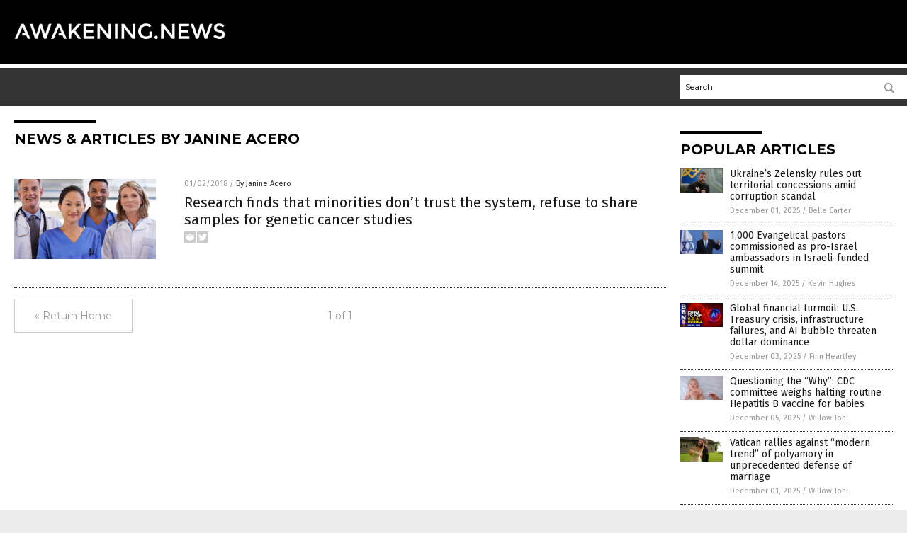

--- FILE ---
content_type: application/javascript
request_url: https://alternativenews.com/wppopulararticles/data/awakening.news.js
body_size: 2318
content:
 
 (function($) {     $(document).ready(function() { 	htmlres = "" ;  if (typeof populararticles == "undefined")  {   populararticles = 10;  } if ( populararticles >= 1 ) 
 { 
  htmlres = htmlres + ' <div class="Post"> ';
  htmlres = htmlres + ' <div class="Pic"> ';
  htmlres = htmlres + ' <a href="//www.awakening.news/2025-12-01-ukraines-zelensky-rules-out-territorial-concessions-corruption-scandal.html"><img border="0" src="//www.awakening.news/wp-content/uploads/sites/326/2025/12/volodymyr-zelenskyy.jpg"></a> ';
  htmlres = htmlres + ' </div> ';
  htmlres = htmlres + ' <div class="Text"> ';
  htmlres = htmlres + ' <div class="Title"><a href="//www.awakening.news/2025-12-01-ukraines-zelensky-rules-out-territorial-concessions-corruption-scandal.html">Ukraine&#8217;s Zelensky rules out territorial concessions amid corruption scandal</a></div> ';
  htmlres = htmlres + ' <div class="Info"><span class="Date">December 01, 2025</span> / <span class="Author"><a href="//www.awakening.news/author/bellecarter">Belle Carter</a></span></div> ';
  htmlres = htmlres + ' </div> ';
  htmlres = htmlres + ' </div> ';
 } if ( populararticles >= 2 ) 
 { 
  htmlres = htmlres + ' <div class="Post"> ';
  htmlres = htmlres + ' <div class="Pic"> ';
  htmlres = htmlres + ' <a href="//www.awakening.news/2025-12-14-us-evangelical-pastors-commissioned-pro-israel-ambassadors.html"><img border="0" src="//www.awakening.news/wp-content/uploads/sites/326/2025/12/Benjamin-Netanyahu-Speaking-Israel-Flag.jpg"></a> ';
  htmlres = htmlres + ' </div> ';
  htmlres = htmlres + ' <div class="Text"> ';
  htmlres = htmlres + ' <div class="Title"><a href="//www.awakening.news/2025-12-14-us-evangelical-pastors-commissioned-pro-israel-ambassadors.html">1,000 Evangelical pastors commissioned as pro-Israel ambassadors in Israeli-funded summit</a></div> ';
  htmlres = htmlres + ' <div class="Info"><span class="Date">December 14, 2025</span> / <span class="Author"><a href="//www.awakening.news/author/kevinhughes">Kevin Hughes</a></span></div> ';
  htmlres = htmlres + ' </div> ';
  htmlres = htmlres + ' </div> ';
 } if ( populararticles >= 3 ) 
 { 
  htmlres = htmlres + ' <div class="Post"> ';
  htmlres = htmlres + ' <div class="Pic"> ';
  htmlres = htmlres + ' <a href="//www.awakening.news/2025-12-03-us-treasury-crisis-and-ai-bubble-threaten-dollar-dominance.html"><img border="0" src="//www.awakening.news/wp-content/uploads/sites/326/2025/12/2025-12-03-BBN-AI-BUBBLE.jpg"></a> ';
  htmlres = htmlres + ' </div> ';
  htmlres = htmlres + ' <div class="Text"> ';
  htmlres = htmlres + ' <div class="Title"><a href="//www.awakening.news/2025-12-03-us-treasury-crisis-and-ai-bubble-threaten-dollar-dominance.html">Global financial turmoil: U.S. Treasury crisis, infrastructure failures, and AI bubble threaten dollar dominance</a></div> ';
  htmlres = htmlres + ' <div class="Info"><span class="Date">December 03, 2025</span> / <span class="Author"><a href="//www.awakening.news/author/finnheartley">Finn Heartley</a></span></div> ';
  htmlres = htmlres + ' </div> ';
  htmlres = htmlres + ' </div> ';
 } if ( populararticles >= 4 ) 
 { 
  htmlres = htmlres + ' <div class="Post"> ';
  htmlres = htmlres + ' <div class="Pic"> ';
  htmlres = htmlres + ' <a href="//www.awakening.news/2025-12-05-cdc-committee-halting-hepa-b-vaccine-babies.html"><img border="0" src="//www.awakening.news/wp-content/uploads/sites/326/2025/12/Baby-Receiving-Vaccine.jpg"></a> ';
  htmlres = htmlres + ' </div> ';
  htmlres = htmlres + ' <div class="Text"> ';
  htmlres = htmlres + ' <div class="Title"><a href="//www.awakening.news/2025-12-05-cdc-committee-halting-hepa-b-vaccine-babies.html">Questioning the &#8220;Why&#8221;: CDC committee weighs halting routine Hepatitis B vaccine for babies</a></div> ';
  htmlres = htmlres + ' <div class="Info"><span class="Date">December 05, 2025</span> / <span class="Author"><a href="//www.awakening.news/author/willowt">Willow Tohi</a></span></div> ';
  htmlres = htmlres + ' </div> ';
  htmlres = htmlres + ' </div> ';
 } if ( populararticles >= 5 ) 
 { 
  htmlres = htmlres + ' <div class="Post"> ';
  htmlres = htmlres + ' <div class="Pic"> ';
  htmlres = htmlres + ' <a href="//www.awakening.news/2025-12-01-vatican-rallies-against-modern-trend-of-polyamory.html"><img border="0" src="//www.awakening.news/wp-content/uploads/sites/326/2025/12/Newlyweds-Marriage-Wedding-Happy-Flowers.jpg"></a> ';
  htmlres = htmlres + ' </div> ';
  htmlres = htmlres + ' <div class="Text"> ';
  htmlres = htmlres + ' <div class="Title"><a href="//www.awakening.news/2025-12-01-vatican-rallies-against-modern-trend-of-polyamory.html">Vatican rallies against &#8220;modern trend&#8221; of polyamory in unprecedented defense of marriage</a></div> ';
  htmlres = htmlres + ' <div class="Info"><span class="Date">December 01, 2025</span> / <span class="Author"><a href="//www.awakening.news/author/willowt">Willow Tohi</a></span></div> ';
  htmlres = htmlres + ' </div> ';
  htmlres = htmlres + ' </div> ';
 } if ( populararticles >= 6 ) 
 { 
  htmlres = htmlres + ' <div class="Post"> ';
  htmlres = htmlres + ' <div class="Pic"> ';
  htmlres = htmlres + ' <a href="//www.awakening.news/2025-12-09-trump-declares-war-on-city-of-london.html"><img border="0" src="//www.awakening.news/wp-content/uploads/sites/326/2025/12/2025-12-09-BBN-TRUMPS-WAR.jpg"></a> ';
  htmlres = htmlres + ' </div> ';
  htmlres = htmlres + ' <div class="Text"> ';
  htmlres = htmlres + ' <div class="Title"><a href="//www.awakening.news/2025-12-09-trump-declares-war-on-city-of-london.html">Trump declares war on city of London in bold sovereignty revolution - new book reveals strategy</a></div> ';
  htmlres = htmlres + ' <div class="Info"><span class="Date">December 09, 2025</span> / <span class="Author"><a href="//www.awakening.news/author/finnheartley">Finn Heartley</a></span></div> ';
  htmlres = htmlres + ' </div> ';
  htmlres = htmlres + ' </div> ';
 } if ( populararticles >= 7 ) 
 { 
  htmlres = htmlres + ' <div class="Post"> ';
  htmlres = htmlres + ' <div class="Pic"> ';
  htmlres = htmlres + ' <a href="//www.awakening.news/2025-12-08-federal-review-targets-us-childhood-vaccine-schedule.html"><img border="0" src="//www.awakening.news/wp-content/uploads/sites/326/2025/12/Covid-vaccine-young-girl.jpg"></a> ';
  htmlres = htmlres + ' </div> ';
  htmlres = htmlres + ' <div class="Text"> ';
  htmlres = htmlres + ' <div class="Title"><a href="//www.awakening.news/2025-12-08-federal-review-targets-us-childhood-vaccine-schedule.html">Federal review targets U.S. childhood vaccine schedule far exceeding other developed nations</a></div> ';
  htmlres = htmlres + ' <div class="Info"><span class="Date">December 08, 2025</span> / <span class="Author"><a href="//www.awakening.news/author/isabelle">Cassie B.</a></span></div> ';
  htmlres = htmlres + ' </div> ';
  htmlres = htmlres + ' </div> ';
 } if ( populararticles >= 8 ) 
 { 
  htmlres = htmlres + ' <div class="Post"> ';
  htmlres = htmlres + ' <div class="Pic"> ';
  htmlres = htmlres + ' <a href="//www.awakening.news/2025-12-04-german-fm-painful-concessions-necessary-ukraine-peace.html"><img border="0" src="//www.awakening.news/wp-content/uploads/sites/326/2025/12/Ukraine-World-Map.jpg"></a> ';
  htmlres = htmlres + ' </div> ';
  htmlres = htmlres + ' <div class="Text"> ';
  htmlres = htmlres + ' <div class="Title"><a href="//www.awakening.news/2025-12-04-german-fm-painful-concessions-necessary-ukraine-peace.html">German FM: &#8220;Painful concessions&#8221; necessary for Ukraine peace</a></div> ';
  htmlres = htmlres + ' <div class="Info"><span class="Date">December 04, 2025</span> / <span class="Author"><a href="//www.awakening.news/author/ramontomeydw">Ramon Tomey</a></span></div> ';
  htmlres = htmlres + ' </div> ';
  htmlres = htmlres + ' </div> ';
 } if ( populararticles >= 9 ) 
 { 
  htmlres = htmlres + ' <div class="Post"> ';
  htmlres = htmlres + ' <div class="Pic"> ';
  htmlres = htmlres + ' <a href="//www.awakening.news/2025-12-02-zionist-influence-sparks-gop-backlash-over-israel-first-politics.html"><img border="0" src="//www.awakening.news/wp-content/uploads/sites/326/2025/12/2025-11-26-BBN-Interview-with-Gary-Heavin.jpg"></a> ';
  htmlres = htmlres + ' </div> ';
  htmlres = htmlres + ' <div class="Text"> ';
  htmlres = htmlres + ' <div class="Title"><a href="//www.awakening.news/2025-12-02-zionist-influence-sparks-gop-backlash-over-israel-first-politics.html">MAGA divided: Zionist influence sparks GOP backlash over Israel-First politics</a></div> ';
  htmlres = htmlres + ' <div class="Info"><span class="Date">December 02, 2025</span> / <span class="Author"><a href="//www.awakening.news/author/finnheartley">Finn Heartley</a></span></div> ';
  htmlres = htmlres + ' </div> ';
  htmlres = htmlres + ' </div> ';
 } if ( populararticles >= 10 ) 
 { 
  htmlres = htmlres + ' <div class="Post"> ';
  htmlres = htmlres + ' <div class="Pic"> ';
  htmlres = htmlres + ' <a href="//www.awakening.news/2025-12-01-polls-reveal-american-sympathy-israel-historic-low.html"><img border="0" src="//www.awakening.news/wp-content/uploads/sites/326/2025/12/Pro-Palestinian-Protester-Sign-Bombs.jpg"></a> ';
  htmlres = htmlres + ' </div> ';
  htmlres = htmlres + ' <div class="Text"> ';
  htmlres = htmlres + ' <div class="Title"><a href="//www.awakening.news/2025-12-01-polls-reveal-american-sympathy-israel-historic-low.html">American sympathy for Israel hits historic low amid Gaza conflict, polls show</a></div> ';
  htmlres = htmlres + ' <div class="Info"><span class="Date">December 01, 2025</span> / <span class="Author"><a href="//www.awakening.news/author/kevinhughes">Kevin Hughes</a></span></div> ';
  htmlres = htmlres + ' </div> ';
  htmlres = htmlres + ' </div> ';
 } if ( populararticles >= 11 ) 
 { 
  htmlres = htmlres + ' <div class="Post"> ';
  htmlres = htmlres + ' <div class="Pic"> ';
  htmlres = htmlres + ' <a href="//www.awakening.news/2025-12-18-brightlearn-ai-digital-books-appearing-on-amazon.html"><img border="0" src="//www.awakening.news/wp-content/uploads/sites/326/2025/12/BrightLearn-Amazon-Mark-Passio.png"></a> ';
  htmlres = htmlres + ' </div> ';
  htmlres = htmlres + ' <div class="Text"> ';
  htmlres = htmlres + ' <div class="Title"><a href="//www.awakening.news/2025-12-18-brightlearn-ai-digital-books-appearing-on-amazon.html">BrightLearn AI Digital Books Begin Appearing on Amazon</a></div> ';
  htmlres = htmlres + ' <div class="Info"><span class="Date">December 18, 2025</span> / <span class="Author"><a href="//www.awakening.news/author/healthranger">Mike Adams</a></span></div> ';
  htmlres = htmlres + ' </div> ';
  htmlres = htmlres + ' </div> ';
 } if ( populararticles >= 12 ) 
 { 
  htmlres = htmlres + ' <div class="Post"> ';
  htmlres = htmlres + ' <div class="Pic"> ';
  htmlres = htmlres + ' <a href="//www.awakening.news/2025-12-17-fda-forced-confront-decades-flu-vaccine-fraud.html"><img border="0" src="//www.awakening.news/wp-content/uploads/sites/326/2025/12/Flu-Shot-Needle.jpg"></a> ';
  htmlres = htmlres + ' </div> ';
  htmlres = htmlres + ' <div class="Text"> ';
  htmlres = htmlres + ' <div class="Title"><a href="//www.awakening.news/2025-12-17-fda-forced-confront-decades-flu-vaccine-fraud.html">FDA forced to confront decades of flu vaccine FRAUD, now challenging mRNA flu vaccine propaganda</a></div> ';
  htmlres = htmlres + ' <div class="Info"><span class="Date">December 17, 2025</span> / <span class="Author"><a href="//www.awakening.news/author/ljdevon">Lance D Johnson</a></span></div> ';
  htmlres = htmlres + ' </div> ';
  htmlres = htmlres + ' </div> ';
 } if ( populararticles >= 13 ) 
 { 
  htmlres = htmlres + ' <div class="Post"> ';
  htmlres = htmlres + ' <div class="Pic"> ';
  htmlres = htmlres + ' <a href="//www.awakening.news/2025-12-11-federal-push-expedite-cell-towers-sparks-showdown.html"><img border="0" src="//www.awakening.news/wp-content/uploads/sites/326/2025/12/Wireless-telecom-radiation-with-aerial-footage-1.jpeg"></a> ';
  htmlres = htmlres + ' </div> ';
  htmlres = htmlres + ' <div class="Text"> ';
  htmlres = htmlres + ' <div class="Title"><a href="//www.awakening.news/2025-12-11-federal-push-expedite-cell-towers-sparks-showdown.html">Federal push to fast-track cell towers sparks showdown against local governments</a></div> ';
  htmlres = htmlres + ' <div class="Info"><span class="Date">December 11, 2025</span> / <span class="Author"><a href="//www.awakening.news/author/jacobthomas">Jacob Thomas</a></span></div> ';
  htmlres = htmlres + ' </div> ';
  htmlres = htmlres + ' </div> ';
 } if ( populararticles >= 14 ) 
 { 
  htmlres = htmlres + ' <div class="Post"> ';
  htmlres = htmlres + ' <div class="Pic"> ';
  htmlres = htmlres + ' <a href="//www.awakening.news/2025-12-09-former-cdc-director-calls-removal-covid-vaccines.html"><img border="0" src="//www.awakening.news/wp-content/uploads/sites/326/2025/12/mRNA-vaccine-piercing-through-a-corona-virus-1.jpg"></a> ';
  htmlres = htmlres + ' </div> ';
  htmlres = htmlres + ' <div class="Text"> ';
  htmlres = htmlres + ' <div class="Title"><a href="//www.awakening.news/2025-12-09-former-cdc-director-calls-removal-covid-vaccines.html">Former CDC director calls for removal of COVID-19 mRNA vaccines from the market</a></div> ';
  htmlres = htmlres + ' <div class="Info"><span class="Date">December 09, 2025</span> / <span class="Author"><a href="//www.awakening.news/author/ramontomeydw">Ramon Tomey</a></span></div> ';
  htmlres = htmlres + ' </div> ';
  htmlres = htmlres + ' </div> ';
 } if ( populararticles >= 15 ) 
 { 
  htmlres = htmlres + ' <div class="Post"> ';
  htmlres = htmlres + ' <div class="Pic"> ';
  htmlres = htmlres + ' <a href="//www.awakening.news/2025-12-09-cdc-panel-reverses-decades-old-newborn-vaccine-policy.html"><img border="0" src="//www.awakening.news/wp-content/uploads/sites/326/2025/12/female-professional-nurse-doctor-with-flu-coronavirus-vaccine-1.jpg"></a> ';
  htmlres = htmlres + ' </div> ';
  htmlres = htmlres + ' <div class="Text"> ';
  htmlres = htmlres + ' <div class="Title"><a href="//www.awakening.news/2025-12-09-cdc-panel-reverses-decades-old-newborn-vaccine-policy.html">A VICTORY for informed consent: CDC panel reverses decades-old newborn vaccine policy</a></div> ';
  htmlres = htmlres + ' <div class="Info"><span class="Date">December 09, 2025</span> / <span class="Author"><a href="//www.awakening.news/author/willowt">Willow Tohi</a></span></div> ';
  htmlres = htmlres + ' </div> ';
  htmlres = htmlres + ' </div> ';
 } if ( populararticles >= 16 ) 
 { 
  htmlres = htmlres + ' <div class="Post"> ';
  htmlres = htmlres + ' <div class="Pic"> ';
  htmlres = htmlres + ' <a href="//www.awakening.news/2025-12-12-great-grid-decentralization-microgrids-surge-centralized-power-falters.html"><img border="0" src="//www.awakening.news/wp-content/uploads/sites/326/2025/12/Smart-home-with-solar-panels-and-digital-grid-1.jpg"></a> ';
  htmlres = htmlres + ' </div> ';
  htmlres = htmlres + ' <div class="Text"> ';
  htmlres = htmlres + ' <div class="Title"><a href="//www.awakening.news/2025-12-12-great-grid-decentralization-microgrids-surge-centralized-power-falters.html">The great grid decentralization: Microgrids surge as centralized power falters</a></div> ';
  htmlres = htmlres + ' <div class="Info"><span class="Date">December 12, 2025</span> / <span class="Author"><a href="//www.awakening.news/author/willowt">Willow Tohi</a></span></div> ';
  htmlres = htmlres + ' </div> ';
  htmlres = htmlres + ' </div> ';
 } if ( populararticles >= 17 ) 
 { 
  htmlres = htmlres + ' <div class="Post"> ';
  htmlres = htmlres + ' <div class="Pic"> ';
  htmlres = htmlres + ' <a href="//www.awakening.news/2025-12-12-fda-to-investigate-adult-fatalities-after-covid-shots.html"><img border="0" src="//www.awakening.news/wp-content/uploads/sites/326/2025/12/Vaccine-Vial-Bottles-Covid-19.jpg"></a> ';
  htmlres = htmlres + ' </div> ';
  htmlres = htmlres + ' <div class="Text"> ';
  htmlres = htmlres + ' <div class="Title"><a href="//www.awakening.news/2025-12-12-fda-to-investigate-adult-fatalities-after-covid-shots.html">&#8220;Profound revelation&#8221; on child deaths prompts FDA to investigate adult fatalities after COVID shots</a></div> ';
  htmlres = htmlres + ' <div class="Info"><span class="Date">December 12, 2025</span> / <span class="Author"><a href="//www.awakening.news/author/avagrace">Ava Grace</a></span></div> ';
  htmlres = htmlres + ' </div> ';
  htmlres = htmlres + ' </div> ';
 } if ( populararticles >= 18 ) 
 { 
  htmlres = htmlres + ' <div class="Post"> ';
  htmlres = htmlres + ' <div class="Pic"> ';
  htmlres = htmlres + ' <a href="//www.awakening.news/2025-12-12-ai-persuasion-vs-decentralized-truth.html"><img border="0" src="//www.awakening.news/wp-content/uploads/sites/326/2025/12/2025-12-12-BBN-Interview-with-Jeffrey-Prather.jpg"></a> ';
  htmlres = htmlres + ' </div> ';
  htmlres = htmlres + ' <div class="Text"> ';
  htmlres = htmlres + ' <div class="Title"><a href="//www.awakening.news/2025-12-12-ai-persuasion-vs-decentralized-truth.html">AI Persuasion vs. Decentralized Truth: The escalating battle over censorship and free speech in artificial intelligence</a></div> ';
  htmlres = htmlres + ' <div class="Info"><span class="Date">December 12, 2025</span> / <span class="Author"><a href="//www.awakening.news/author/finnheartley">Finn Heartley</a></span></div> ';
  htmlres = htmlres + ' </div> ';
  htmlres = htmlres + ' </div> ';
 } if ( populararticles >= 19 ) 
 { 
  htmlres = htmlres + ' <div class="Post"> ';
  htmlres = htmlres + ' <div class="Pic"> ';
  htmlres = htmlres + ' <a href="//www.awakening.news/2025-12-11-trump-admin-revokes-record-85k-visas-in-2025.html"><img border="0" src="//www.awakening.news/wp-content/uploads/sites/326/2025/12/Direction-Abstract-Airport-Architecture-Asia-Asian-Background.jpg"></a> ';
  htmlres = htmlres + ' </div> ';
  htmlres = htmlres + ' <div class="Text"> ';
  htmlres = htmlres + ' <div class="Title"><a href="//www.awakening.news/2025-12-11-trump-admin-revokes-record-85k-visas-in-2025.html">Trump administration revokes record 85,000 visas in 2025</a></div> ';
  htmlres = htmlres + ' <div class="Info"><span class="Date">December 11, 2025</span> / <span class="Author"><a href="//www.awakening.news/author/bellecarter">Belle Carter</a></span></div> ';
  htmlres = htmlres + ' </div> ';
  htmlres = htmlres + ' </div> ';
 } if ( populararticles >= 20 ) 
 { 
  htmlres = htmlres + ' <div class="Post"> ';
  htmlres = htmlres + ' <div class="Pic"> ';
  htmlres = htmlres + ' <a href="//www.awakening.news/2025-12-09-gridlocked-wake-up-call-energy-independence-grid-resilience.html"><img border="0" src="//www.awakening.news/wp-content/uploads/sites/326/2025/12/gridlocked-book-cover.jpg"></a> ';
  htmlres = htmlres + ' </div> ';
  htmlres = htmlres + ' <div class="Text"> ';
  htmlres = htmlres + ' <div class="Title"><a href="//www.awakening.news/2025-12-09-gridlocked-wake-up-call-energy-independence-grid-resilience.html">Gridlocked: A wake-up call for energy independence and grid resilience</a></div> ';
  htmlres = htmlres + ' <div class="Info"><span class="Date">December 09, 2025</span> / <span class="Author"><a href="//www.awakening.news/author/kevinhughes">Kevin Hughes</a></span></div> ';
  htmlres = htmlres + ' </div> ';
  htmlres = htmlres + ' </div> ';
 } 	$(".widget_pp_widget .PostsSmall").html(htmlres);  });  })(jQuery); 

--- FILE ---
content_type: text/plain;charset=UTF-8
request_url: https://analytics.distributednews.com/piwik/piwik.php?action_name=Awakening%20News%20%7C%20Awakening%20News%20%E2%80%93%20Awakening%20Information&idsite=304&rec=1&r=327249&h=6&m=59&s=37&url=https%3A%2F%2Fwww.awakening.news%2Fauthor%2Fjanineacero%2F&_id=789f3f7627c7c7ab&_idn=1&send_image=0&_refts=0&pv_id=9EbXn8&fa_pv=1&fa_fp[0][fa_vid]=crnXoy&fa_fp[0][fa_id]=GoodGopherSearch&fa_fp[0][fa_name]=GoodGopherSearch&fa_fp[0][fa_fv]=1&pf_net=32&pf_srv=120&pf_tfr=51&pf_dm1=1071&uadata=%7B%7D&cookie=1&res=1280x720
body_size: 875
content:
[2026-01-18 06:59:38] piwik.DEBUG: Debug enabled - Input parameters: array (   'action_name' => 'Awakening News | Awakening News – Awakening Information',   'idsite' => '304',   'rec' => '1',   'r' => '327249',   'h' => '6',   'm' => '59',   's' => '37',   'url' => 'https://www.awakening.news/author/janineacero/',   '_id' => '789f3f7627c7c7ab',   '_idn' => '1',   'send_image' => '0',   '_refts' => '0',   'pv_id' => '9EbXn8',   'fa_pv' => '1',   'fa_fp' =>    array (     0 =>      array (       'fa_vid' => 'crnXoy',       'fa_id' => 'GoodGopherSearch',       'fa_name' => 'GoodGopherSearch',       'fa_fv' => '1',     ),   ),   'pf_net' => '32',   'pf_srv' => '120',   'pf_tfr' => '51',   'pf_dm1' => '1071',   'uadata' => '{}',   'cookie' => '1',   'res' => '1280x720', ) {"params":"array (\n  'action_name' => 'Awakening News | Awakening News – Awakening Information',\n  'idsite' => '304',\n  'rec' => '1',\n  'r' => '327249',\n  'h' => '6',\n  'm' => '59',\n  's' => '37',\n  'url' => 'https://www.awakening.news/author/janineacero/',\n  '_id' => '789f3f7627c7c7ab',\n  '_idn' => '1',\n  'send_image' => '0',\n  '_refts' => '0',\n  'pv_id' => '9EbXn8',\n  'fa_pv' => '1',\n  'fa_fp' => \n  array (\n    0 => \n    array (\n      'fa_vid' => 'crnXoy',\n      'fa_id' => 'GoodGopherSearch',\n      'fa_name' => 'GoodGopherSearch',\n      'fa_fv' => '1',\n    ),\n  ),\n  'pf_net' => '32',\n  'pf_srv' => '120',\n  'pf_tfr' => '51',\n  'pf_dm1' => '1071',\n  'uadata' => '{}',\n  'cookie' => '1',\n  'res' => '1280x720',\n)"} {"class":"Piwik\\Tracker","request_id":"3244e"}

[2026-01-18 06:59:38] piwik.DEBUG: Website 304 tracker cache was re-created. [] {"class":"Piwik\\Tracker\\Cache","request_id":"3244e"}

[2026-01-18 06:59:38] piwik.DEBUG: Current datetime: 2026-01-18 06:59:38 {"date":"2026-01-18 06:59:38"} {"class":"Piwik\\Tracker","request_id":"3244e"}

[2026-01-18 06:59:38] piwik.DEBUG: Executing Piwik\Plugins\CoreHome\Tracker\VisitRequestProcessor::manipulateRequest()... [] {"class":"Piwik\\Common","request_id":"3244e"}

[2026-01-18 06:59:38] piwik.DEBUG: Executing Piwik\Plugins\IntranetMeasurable\Tracker\RequestProcessor::manipulateRequest()... [] {"class":"Piwik\\Common","request_id":"3244e"}

[2026-01-18 06:59:38] piwik.DEBUG: Executing Piwik\Plugins\Actions\Tracker\ActionsRequestProcessor::manipulateRequest()... [] {"class":"Piwik\\Common","request_id":"3244e"}

[2026-01-18 06:59:38] piwik.DEBUG: Executing Piwik\Plugins\Goals\Tracker\GoalsRequestProcessor::manipulateRequest()... [] {"class":"Piwik\\Common","request_id":"3244e"}

[2026-01-18 06:59:38] piwik.DEBUG: Executing Piwik\Plugins\Ecommerce\Tracker\EcommerceRequestProcessor::manipulateRequest()... [] {"class":"Piwik\\Common","request_id":"3244e"}

[2026-01-18 06:59:38] piwik.DEBUG: Executing Piwik\Plugins\SitesManager\Tracker\SitesManagerRequestProcessor::manipulateRequest()... [] {"class":"Piwik\\Common","request_id":"3244e"}

[2026-01-18 06:59:38] piwik.DEBUG: Executing Piwik\Plugins\PrivacyManager\Tracker\RequestProcessor::manipulateRequest()... [] {"class":"Piwik\\Common","request_id":"3244e"}

[2026-01-18 06:59:38] piwik.DEBUG: Executing Piwik\Plugins\Heartbeat\Tracker\PingRequestProcessor::manipulateRequest()... [] {"class":"Piwik\\Common","request_id":"3244e"}

[2026-01-18 06:59:38] piwik.DEBUG: Executing Piwik\Plugins\PagePerformance\Tracker\PerformanceDataProcessor::manipulateRequest()... [] {"class":"Piwik\\Common","request_id":"3244e"}

[2026-01-18 06:59:38] piwik.DEBUG: Executing Piwik\Plugins\CustomDimensions\Tracker\CustomDimensionsRequestProcessor::manipulateRequest()... [] {"class":"Piwik\\Common","request_id":"3244e"}

[2026-01-18 06:59:38] piwik.DEBUG: Executing Piwik\Plugins\AbTesting\Tracker\RequestProcessor::manipulateRequest()... [] {"class":"Piwik\\Common","request_id":"3244e"}

[2026-01-18 06:59:38] piwik.DEBUG: Executing Piwik\Plugins\AbTesting\Tracker\RequestProcessor\Utils::manipulateRequest()... [] {"class":"Piwik\\Common","request_id":"3244e"}

[2026-01-18 06:59:38] piwik.DEBUG: Executing Piwik\Plugins\AdvertisingConversionExport\Tracker\RequestProcessor::manipulateRequest()... [] {"class":"Piwik\\Common","request_id":"3244e"}

[2026-01-18 06:59:38] piwik.DEBUG: Executing Piwik\Plugins\CrashAnalytics\Tracker\RequestProcessor::manipulateRequest()... [] {"class":"Piwik\\Common","request_id":"3244e"}

[2026-01-18 06:59:38] piwik.DEBUG: Executing Piwik\Plugins\FormAnalytics\Tracker\RequestProcessor::manipulateRequest()... [] {"class":"Piwik\\Common","request_id":"3244e"}

[2026-01-18 06:59:38] piwik.DEBUG: Executing Piwik\Plugins\HeatmapSessionRecording\Tracker\RequestProcessor::manipulateRequest()... [] {"class":"Piwik\\Common","request_id":"3244e"}

[2026-01-18 06:59:38] piwik.DEBUG: Executing Piwik\Plugins\MarketingCampaignsReporting\Tracker\RequestProcessor::manipulateRequest()... [] {"class":"Piwik\\Common","request_id":"3244e"}

[2026-01-18 06:59:38] piwik.DEBUG: Executing Piwik\Plugins\MediaAnalytics\Tracker\RequestProcessor::manipulateRequest()... [] {"class":"Piwik\\Common","request_id":"3244e"}

[2026-01-18 06:59:38] piwik.DEBUG: Executing Piwik\Plugins\TrackingSpamPrevention\Tracker\RequestProcessor::manipulateRequest()... [] {"class":"Piwik\\Common","request_id":"3244e"}

[2026-01-18 06:59:38] piwik.DEBUG: Executing Piwik\Plugins\CoreHome\Tracker\VisitRequestProcessor::processRequestParams()... [] {"class":"Piwik\\Common","request_id":"3244e"}

[2026-01-18 06:59:38] piwik.DEBUG: Search bot detected, visit excluded [] {"class":"CoreHome","request_id":"3244e"}

[2026-01-18 06:59:38] piwik.DEBUG: Visit is already excluded, no need to check DoNotTrack support. [] {"class":"PrivacyManager","request_id":"3244e"}

[2026-01-18 06:59:38] piwik.DEBUG: Visitor excluded. [] {"class":"CoreHome","request_id":"3244e"}

[2026-01-18 06:59:38] piwik.DEBUG: -> aborting due to processRequestParams method [] {"class":"Piwik\\Common","request_id":"3244e"}

[2026-01-18 06:59:38] piwik.DEBUG: -> Scheduled tasks not running in Tracker: Browser archiving is disabled. [] {"class":"Piwik\\Common","request_id":"3244e"}

[2026-01-18 06:59:38] piwik.DEBUG: Nothing to notice => default behaviour [] {"class":"Piwik\\Common","request_id":"3244e"}

[2026-01-18 06:59:38] piwik.DEBUG: End of the page. [] {"class":"Piwik\\Common","request_id":"3244e"}

[2026-01-18 06:59:38] piwik.DEBUG: array ( ) [] {"class":"Piwik\\Common","request_id":"3244e"}

[2026-01-18 06:59:38] piwik.DEBUG:  [] {"class":"Piwik\\Common","request_id":"3244e"}

